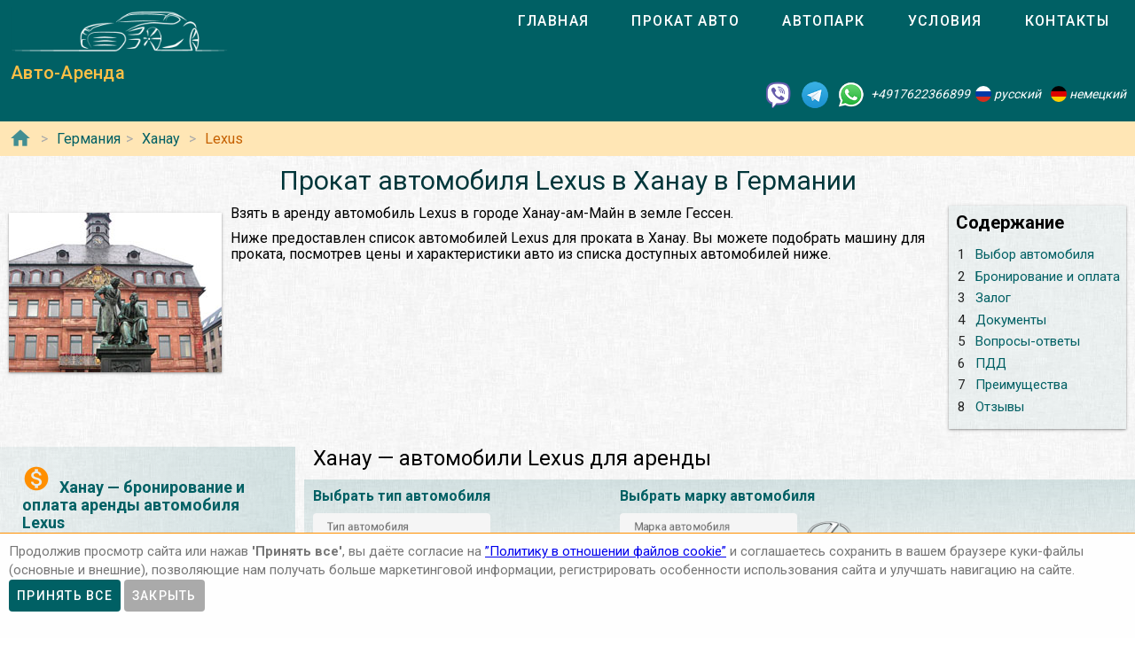

--- FILE ---
content_type: text/html; charset=utf-8
request_url: https://auto-arenda.de/arenda-avto-v-germanii/hanau/any/lexus
body_size: 10835
content:
<!doctype html><html lang="ru"><head> <meta charset="utf-8"><meta http-equiv="x-ua-compatible" content="ie=edge"><meta name="viewport" content="width=device-width,initial-scale=1"><meta name="theme-color" content="#006064"><meta name="msapplication-navbutton-color" content="#006064"><meta name="apple-mobile-web-app-capable" content="yes"><meta name="apple-mobile-web-app-status-bar-style" content="#ff0000"><link rel="apple-touch-icon" sizes="180x180" href="/apple-touch-icon.png"><link rel="icon" type="image/png" sizes="32x32" href="/favicon-32x32.png"><link rel="icon" type="image/png" sizes="16x16" href="/favicon-16x16.png"><link rel="manifest" href="/site.webmanifest"><link rel="mask-icon" href="/safari-pinned-tab.svg" color="#5bbad5"><meta name="msapplication-TileColor" content="#da532c"><meta name="theme-color" content="#ffffff"><link rel="shortcut icon" type="image/x-icon" href="/favicon-32x32.png"/> <link rel="canonical" href="https://auto-arenda.de/arenda-avto-v-germanii/hanau/any/lexus"/> <link href="https://fonts.googleapis.com/css?family=Roboto:300,400,500,700" rel="stylesheet"> <link rel="stylesheet" href="https://fonts.googleapis.com/icon?family=Material+Icons"> <link href="/libs/animate-3.7.2.min.css" rel="stylesheet" type="text/css" /> <script src="/libs/jquery-3.4.1.min.js"></script> <meta name="format-detection" content="telephone=no">  <title>Арендовать автомобиль Lexus в Ханау в Германии</title><meta name="description" content="Взять автомобиль Lexus и выбрать по марке и модели для проката в Ханау в Германии. Сравнить цены, отзывы, описания, характеристики и взять в аренду автомобиль Lexus в Ханау в Германии."><meta name="keywords" content="аренда автомобиль Lexus в Ханау, аренда автомобиль Lexus в Ханау, прокат автомобиль Lexus в Ханау, прокат автомобиль Lexus в Ханау"><meta property="og:title" content="Арендовать автомобиль Lexus в Ханау в Германии"><meta property="og:type" content="website"><meta property="og:url" content="https://autoarenda.eu/arenda-avto-v-germanii/hanau/any/lexus"><meta property="og:image" content="https://autoarenda.eu/img/cars/lexus--ux-200/1280x960--lexus--ux-200--01.jpeg"><meta property="og:image:secure_url" content="https://autoarenda.eu/img/cars/lexus--ux-200/1280x960--lexus--ux-200--01.jpeg"><meta property="og:image:alt" content="Прокат автомобиль Lexus в Ханау в Германии"><meta property="og:description" content="Взять автомобиль Lexus и выбрать по марке и модели для проката в Ханау в Германии. Сравнить цены, отзывы, описания, характеристики и взять в аренду автомобиль Lexus в Ханау в Германии."><meta property="og:site_name" content="Аренда автомобилей в европейских городах и аэропортах."><script>const href="https://auto-arenda.de/arenda-avto-v-germanii/hanau/any/lexus",hrefObj={"origin":"https://auto-arenda.de","countryPrefix":"arenda-avto-v-germanii","country":"germany","city":"hanau","place":"","carType":"any","brand":"lexus","carClass":"any","wheelDrive":"any","transmission":"any"},hrefWithoutFilters="https://auto-arenda.de/arenda-avto-v-germanii/hanau",carsTotalCount=1,cars=[{"c":"lexus--ux-200","cTs":["suv"],"b":"lexus","cC":"fullsize-4x4","wds":["2wd","4wd"],"ts":["automatic"]}] </script>  <!-- Global site tag (gtag.js) - Google Analytics -->
<script async src="https://www.googletagmanager.com/gtag/js?id=UA-106057562-13"></script>
<script>
    window.dataLayer = window.dataLayer || [];
    function gtag(){dataLayer.push(arguments);}
    gtag('js', new Date());

    gtag('config', 'UA-106057562-13');
</script>      <script defer="defer" src="/js/vendors.003bba.bundle.js"></script><script defer="defer" src="/js/cityAndPlace.003bba.bundle.js"></script><link href="/css/vendors.003bba.css" rel="stylesheet"><link href="/css/cityAndPlace.003bba.css" rel="stylesheet"></head><body class="mdc-typography">  <!-- Yandex.Metrika counter --> <script> (function(m,e,t,r,i,k,a){m[i]=m[i]||function(){(m[i].a=m[i].a||[]).push(arguments)}; m[i].l=1*new Date();k=e.createElement(t),a=e.getElementsByTagName(t)[0],k.async=1,k.src=r,a.parentNode.insertBefore(k,a)}) (window, document, "script", "https://cdn.jsdelivr.net/npm/yandex-metrica-watch/tag.js", "ym"); ym(45993954, "init", { clickmap:true, trackLinks:true, accurateTrackBounce:true }); </script> <noscript><div><img src="https://mc.yandex.ru/watch/45993954" style="position:absolute; left:-9999px;" alt="" /></div></noscript> <!-- /Yandex.Metrika counter -->   <!-- Rating Mail.ru counter -->
<script>
    var _tmr = window._tmr || (window._tmr = []);
    _tmr.push({id: "1176811", type: "pageView", start: (new Date()).getTime()});
    (function (d, w, id) {
        if (d.getElementById(id)) return;
        var ts = d.createElement("script"); ts.type = "text/javascript"; ts.async = true; ts.id = id;
        ts.src = "https://top-fwz1.mail.ru/js/code.js";
        var f = function () {var s = d.getElementsByTagName("script")[0]; s.parentNode.insertBefore(ts, s);};
        if (w.opera == "[object Opera]") { d.addEventListener("DOMContentLoaded", f, false); } else { f(); }
    })(document, window, "topmailru-code");
</script><noscript><div>
    <img src="https://top-fwz1.mail.ru/counter?id=1176811;js=na" style="border:0;position:absolute;left:-9999px;" alt="Top.Mail.Ru" />
</div></noscript>
<!-- //Rating Mail.ru counter -->
  <header class="header mdc-top-app-bar"><div class="mdc-top-app-bar__row site-header"> <div class="logo-name mdc-top-app-bar__section mdc-top-app-bar__section--align-start">  <a href="#" class="material-icons mdc-top-app-bar__navigation-icon" id="drawerOpener"><i class="material-icons menu" aria-hidden="true"></i> </a>  <a href="/"><img class="logo-img" src="/img/autoarenda-logo.png" alt="Авто-Аренда"/></a><a href="/" class="title-link"><span class="title-text mdc-top-app-bar__title">Авто-Аренда</span></a></div> <div class="menu"><div class="tab-bar mdc-tab-bar" role="tablist"><div class="mdc-tab-scroller"><div class="mdc-tab-scroller__scroll-area"><nav class="mdc-tab-scroller__scroll-content"><a class="mdc-tab " role="tab"  href="/"><span class="mdc-tab__content"><span class="mdc-tab__text-label">Главная</span></span><span class="mdc-tab-indicator "><span class="mdc-tab-indicator__content mdc-tab-indicator__content--underline"></span></span> <span class="mdc-tab__ripple"></span> </a>  <a class="mdc-tab " role="tab"  href="/arenda-avto-v-germanii"><span class="mdc-tab__content"><span class="mdc-tab__text-label">Прокат авто</span></span><span class="mdc-tab-indicator "><span class="mdc-tab-indicator__content mdc-tab-indicator__content--underline"></span></span> <span class="mdc-tab__ripple"></span> </a>  <a class="mdc-tab " role="tab"  href="/avtopark"><span class="mdc-tab__content"><span class="mdc-tab__text-label">Автопарк</span></span><span class="mdc-tab-indicator "><span class="mdc-tab-indicator__content mdc-tab-indicator__content--underline"></span></span> <span class="mdc-tab__ripple"></span> </a><a class="mdc-tab " role="tab"  href="/usloviya-prokata"><span class="mdc-tab__content"><span class="mdc-tab__text-label">Условия</span></span><span class="mdc-tab-indicator "><span class="mdc-tab-indicator__content mdc-tab-indicator__content--underline"></span></span> <span class="mdc-tab__ripple"></span> </a><a class="mdc-tab " role="tab"  href="/kontakty"><span class="mdc-tab__content"><span class="mdc-tab__text-label">Контакты</span></span><span class="mdc-tab-indicator "><span class="mdc-tab-indicator__content mdc-tab-indicator__content--underline"></span></span> <span class="mdc-tab__ripple"></span></a></nav></div></div>  </div></div>   </div> <address class="top-address"><div itemscope itemtype="https://schema.org/Organization"><meta itemprop="name" content="Auto-Arenda"/><div itemprop="address" itemscope itemtype="https://schema.org/PostalAddress"><meta itemprop="streetAddress" content="Boschetsrieder Straße 121"/><meta itemprop="postalCode" content="81379"/><meta itemprop="addressLocality" content="Munich, Germany"/></div><meta itemprop="telephone" content="+4917622366899"/><meta itemprop="email" content="info@auto-arenda.de"/><link itemprop="url" href="https://autoarenda.eu"/><meta itemprop="logo" content="https://autoarenda.eu/img/autoarenda-logo-big.png"/><meta itemprop="description" content="Компания Авто-Аренда предоставляет услуги аренды и проката автомобилей в Европе. В компании Авто-Аренда вы можете забронировать и арендовать авто любого из классов – эконом, стандарт, престижные. В нашем автопарке есть автомобили с передним и полным приводом, с механической и автоматической коробкой передач. У нас есть кроссоверы, джипы, универсалы, седаны, микроавтобусы, бусы и другие авто."></div><div class="social-line"><a href="viber://chat?number=+4917622366899" title="Viber"><span class="social-logos viber"></span></a> <a href="https://t.me/RentVIPLuxurySportCar" title="Telegram"><span class="social-logos telegram"></span></a> <a href="https://wa.me/4917622366899" title="WhatsApp"><span class="social-logos whats-app"></span></a> <span class="social-number">+4917622366899</span><img src="/img/flags/ru.png" class="social-flag" alt=""><span class="social-name"> русский</span><img src="/img/flags/de.png" class="social-flag" alt=""><span class="social-name"> немецкий</span></div></address> </header>  <div class="custom-drawer mdc-drawer mdc-drawer--modal"><div class="mdc-drawer__header"><div class="mdc-drawer__title">Авто-Аренда</div><p class="mdc-drawer__subtitle">Прокат автомобилей в Ханау</p></div><div class="mdc-drawer__content"><nav class="mdc-list"><a class="mdc-list-item " href="/"><i class="material-icons home mdc-list-item__graphic" aria-hidden="true"></i> <span class="custom-list-item mdc-list-item__text">Главная</span></a><a class="mdc-list-item mdc-list-item--activated" href="/arenda-avto-v-germanii"><i class="material-icons directions_car mdc-list-item__graphic" aria-hidden="true"></i> <span class="custom-list-item mdc-list-item__text">Прокат авто</span></a><a class="mdc-list-item " href="/avtopark"><i class="material-icons directions_car mdc-list-item__graphic" aria-hidden="true"></i> <span class="custom-list-item mdc-list-item__text">Автопарк</span></a><a class="mdc-list-item " href="/usloviya-prokata"><i class="material-icons local_library mdc-list-item__graphic" aria-hidden="true"></i> <span class="custom-list-item mdc-list-item__text">Условия</span></a><a class="mdc-list-item " href="/kontakty"><i class="material-icons contact_mail mdc-list-item__graphic" aria-hidden="true"></i> <span class="custom-list-item mdc-list-item__text">Контакты</span></a></nav></div></div><div class="mdc-drawer-scrim"></div>  <div class="breadcrumbs"><span class="breadcrumbs-home"><a href="/"><i class="material-icons home mdc-list-item__graphic" aria-hidden="true"></i></a></span><ol itemscope itemtype="https://schema.org/BreadcrumbList">  <li itemprop="itemListElement" itemscope itemtype="https://schema.org/ListItem"><a itemprop="item" href="/arenda-avto-v-germanii"><span itemprop="name">Германия</span></a><meta itemprop="position" content="1"/></li><li itemprop="itemListElement" itemscope itemtype="https://schema.org/ListItem"><a itemprop="item" href="/arenda-avto-v-germanii/hanau"><span itemprop="name">Ханау</span></a><meta itemprop="position" content="2"/></li>    <li itemprop="itemListElement" itemscope itemtype="https://schema.org/ListItem"><a itemprop="item" href="/arenda-avto-v-germanii/hanau/any/lexus"><span itemprop="name">Lexus</span></a><meta itemprop="position" content="3"/></li>   </ol></div> <main class="car-and-place" itemscope itemtype="https://schema.org/Product"><meta itemprop="sku" content="carRent-ru-germany-hanau-"><meta itemprop="mpn" content="carRent-ru-germany-hanau-"><meta itemprop="brand" content="Авто-Аренда"><div><div class="h1-container"><h1 itemprop="name" class="mdc-typography--headline3">Прокат автомобиля Lexus в Ханау в Германии</h1><div class="img-wrapper"><img itemprop="image" src="/img/countries/germany/cities/hanau/hanau-1.jpg" alt="Прокат автомобиль Lexus в Ханау в Германии"></div>  <div class="contents"><div lang="ru"><h2>Содержание</h2></div><ul><li><a href="#select_cars"><span>1 </span><span>Выбор автомобиля</span></a></li>   <li><a href="#Бронирование_и_оплата"><span>2 </span><span>Бронирование и оплата</span></a></li>   <li><a href="#Залог"><span>3 </span><span>Залог</span></a></li>   <li><a href="#Документы"><span>4 </span><span>Документы</span></a></li>   <li><a href="#Вопросы-ответы"><span>5 </span><span>Вопросы-ответы</span></a></li>   <li><a href="#ПДД"><span>6 </span><span>ПДД</span></a></li>   <li><a href="#Преимущества"><span>7 </span><span>Преимущества</span></a></li>  <li><a href="#reviews"><span>8 </span><span>Отзывы</span></a></li></ul></div>    <p itemprop="description">Взять в аренду автомобиль Lexus в городе Ханау-ам-Майн в земле Гессен.</p>  <p itemprop="description">Ниже предоставлен список автомобилей Lexus для проката в Ханау. Вы можете подобрать машину для проката, посмотрев цены и характеристики авто из списка доступных автомобилей ниже. </p></div><div itemscope itemtype="https://schema.org/AutoRental"><meta itemprop="address" content="Ханау, Германия"><meta itemprop="priceRange" content="$$"><meta itemprop="telephone" content="+4917622366899"><meta itemprop="name" content="Прокат автомобиль Lexus в Ханау в Германии"><meta itemprop="image" content="/img/countries/germany/cities/hanau/hanau-1.jpg"></div><div class="data-wrapper"> <div class="city-and-place-info"><div class="city-and-place-info-container">     <div class="description" itemprop="description"><h2 id="Бронирование_и_оплата"><i class="material-icons monetization_on"></i>Ханау — бронирование и оплата аренды автомобиля Lexus</h2> <p>Чтобы взять напрокат автомобиль Lexus в Ханау Вам необходимо запросить наличие автомобиля на необходимые Вам даты и забронировать его.</p>    <h3><i class="material-icons info"></i>Предоплата для гарантирования бронирования машины в Ханау</h3> <p>Предоплата стоимости 1 суток за аренду машины в Ханау блокируется на Вашей кредитной карте не позднее чем за 84 часа, до начала аренды автомобиля.</p>     <h3><i class="material-icons info"></i>Способы оплаты зарезервированной машины</h3> <p>Аренду автомобиля в Ханау можно оплатить банковской картой или наличными в Евро на месте при получении автомобиля.</p>     <h3><i class="material-icons info"></i>Типы карт для бронирования автомобиля</h3> <p>Забронировать авто можно только при наличии кредитной карты одной платёжных систем: VISA, Master Card, American Express, Diners Club International или JCB.</p>    </div>     <div class="description" itemprop="description"><h2 id="Залог"><i class="material-icons payment"></i>Залог для аренды автомобиля Lexus в Ханау</h2> <p>При оформлении договора аренды автомобиля Lexus в Ханау клиент вносит денежный залог за автомобиль, который является суммой ответственности и франшизой в случае повреждения или кражи автомобиля.</p>    <h3><i class="material-icons info"></i>Размер денежного залога</h3> <p>Денежный размер залога – это так называемый ценовой предел, за который Вы несете ответственность и оплачиваете за свой счет. Как правило – это минимум 10%, от рыночной стоимости нового автомобиля. Сумма ответственности (залога) арендатора зависит от выбранного автомобиля, не является фиксированной.</p>     <h3><i class="material-icons info"></i>Способы внесения залога</h3> <p>Залог блокируется на банковской карте или вносится наличными.</p>    </div>     <div class="description" itemprop="description"><h2 id="Документы"><i class="material-icons list_alt"></i>Необходимые документы на получение автомобиля Lexus в прокат в Ханау</h2>   <ul>  <li class=""><span><strong>Национальное водительское удостоверение</strong> (заполненное буквами из латинского алфавита). Отношение к водительским правам, выданным за пределами стран ЕС постоянно меняется, мы рекомендуем сделать международное водительское удостоверение (МВУ, IDP);</span></li>  <li class=""><span><strong>Загранпаспорт</strong>;</span></li>  <li class=""><span><strong>Адрес проживания</strong> с соответствующей отметкой (прописка) в Государственном паспорте - страна, индекс, город, улица, дом, квартира;</span></li>  <li class=""><span>Документ, подтверждающий право въезда (<strong>виза, вид на жительство</strong>);</span></li>  <li class=""><span><strong>Банковская карта</strong> (персонализированная) международной системы (удостоверение личности и его/её присутствие для подписания договора о аренде, если разные лица).</span></li>  </ul>   </div>     <div class="description faq" itemscope itemtype="https://schema.org/FAQPage"><h2 id="Вопросы-ответы"><i class="material-icons question_answer"></i>FAQ (ЧаВо) — Часто задаваемые вопросы о прокате автомобиля Lexus в Ханау</h2><div class="divider"></div>    <div itemscope itemprop="mainEntity" itemtype="https://schema.org/Question"><p class="question"><i class="material-icons help"></i><span itemprop="name">Если мы воспользовались услугой «прокат автомобилей в Ханау», можем ли мы выехать за пределы Германии на арендованном автомобиле?</span></p><p class="answer" itemscope itemprop="acceptedAnswer" itemtype="https://schema.org/Answer"><i class="material-icons record_voice_over"></i><span itemprop="text">В большинстве случаев – да, есть такая возможность. Но согласно договора аренды автомобиля в Ханау, для использования автомобиля за пределами Германии, арендатор обязан проинформировать об этом представителя компании и уточнить – нет ли запрета на выезд автомобиля в планируемую страну следования.</span></p></div>  <div itemscope itemprop="mainEntity" itemtype="https://schema.org/Question"><p class="question"><i class="material-icons help"></i><span itemprop="name">На какой минимальный срок можно взять в аренду авто в Ханау?</span></p><p class="answer" itemscope itemprop="acceptedAnswer" itemtype="https://schema.org/Answer"><i class="material-icons record_voice_over"></i><span itemprop="text">1 сутки или 24 часа. Если автомобиль будет возвращён раньше срока, за неиспользованные часы сумма возвращена не будет.</span></p></div>  <div itemscope itemprop="mainEntity" itemtype="https://schema.org/Question"><p class="question"><i class="material-icons help"></i><span itemprop="name">Какой минимальный возраст водителя для аренды автомобилей в Ханау?</span></p><p class="answer" itemscope itemprop="acceptedAnswer" itemtype="https://schema.org/Answer"><i class="material-icons record_voice_over"></i><span itemprop="text">В зависимости от класса автомобиля минимальный возраст водителя должен быть: не моложе 21 года, в некоторых случаях – от 25 лет.</span></p></div>  <div itemscope itemprop="mainEntity" itemtype="https://schema.org/Question"><p class="question"><i class="material-icons help"></i><span itemprop="name">Как отменить бронирование аренды авто в Ханау?</span></p><p class="answer" itemscope itemprop="acceptedAnswer" itemtype="https://schema.org/Answer"><i class="material-icons record_voice_over"></i><span itemprop="text">Для бесплатной отмены бронирования аренды автомобиля необходимо связаться с представителями компании не позднее чем за 72 часа до начала аренды.</span></p></div>   </div>     <div class="description" itemprop="description"><h2 id="ПДД"><i class="material-icons warning"></i>Поведение на дороге и нарушение ПДД арендуемыми машинами в городе Ханау</h2>     <h3><i class="material-icons info"></i>Ограничение скорости в городе Ханау и окрестностях для легковых автомобилей</h3>   <ul>  <li class="limits"><span>в населенном пункте - 50 км/ч;</span></li>  <li class="limits"><span>вне населенного пункта - 100 км/ч;</span></li>  <li class="limits"><span>на автобане - 130 км/ч (рекомендуемая скорость).</span></li>  </ul>     <h3><i class="material-icons info"></i>Суммы штрафов к оплате нарушителями правил дорожного движения в Ханау:</h3>   <ul>  <li class="limits"><span>Парковка в неустановленном месте – от 15 до 40 Евро;</span></li>  <li class="limits"><span>Превышение скорости в населённых пунктах – от 15 до 680 Евро;</span></li>  <li class="limits"><span>Проезд перекрестка на запрещающий сигнал светофора – от 60 до 360 Евро.</span></li>  </ul>    </div>     <div class="description" itemprop="description"><h2 id="Преимущества"><i class="material-icons info"></i>Преимущества аренды автомобиля Lexus в Ханау</h2> <p>Вам не нужно будет тратить время на долгий поиск прокатных компаний и искать в окрестностях Ханау пункт проката автомобилей. Вы можете подобрать автомобиль для проката в Ханау. Также мы можем организовать доставку автомобиля в Ханау по указанному адресу в оговоренное время.</p>   </div>    </div></div> <div class="filter-and-cards"><h2 id="select_cars">Ханау — автомобили Lexus для аренды</h2> <div class="card-filters"><div class="server-filer"><div class="filter-item"><span class="select-title">Выбрать тип автомобиля</span><div class="car-types-wrapper"><div class="car-types-select mdc-select mdc-select--filled"><div class="mdc-select__anchor" role="button" aria-haspopup="listbox" aria-expanded="false" aria-labelledby="selected-text-car-types"><span class="mdc-select__ripple"></span> <span id="label-car-types" class="mdc-floating-label">Тип автомобиля</span><span class="mdc-select__selected-text-container"><span id="selected-text-car-types" class="mdc-select__selected-text"></span> </span><span class="mdc-select__dropdown-icon"><svg class="mdc-select__dropdown-icon-graphic" viewBox="7 10 10 5" focusable="false"><polygon class="mdc-select__dropdown-icon-inactive" stroke="none" fill-rule="evenodd" points="7 10 12 15 17 10"></polygon><polygon class="mdc-select__dropdown-icon-active" stroke="none" fill-rule="evenodd" points="7 15 12 10 17 15"></polygon></svg> </span><span class="mdc-line-ripple"></span></div><div class="mdc-select__menu mdc-menu mdc-menu-surface"><ul class="mdc-list" role="listbox"> <li class="mdc-list-item mdc-list-item--selected"  aria-selected="true"  aria-checked="true" data-value="any" role="option"><span class="mdc-list-item__ripple"></span> все типы авто </li> <li class="mdc-list-item"  data-value="suv" role="option"><img class="car-type-picture" src="/img/car-types/suv.svg" alt=""/><span class="mdc-list-item__text">кроссовер</span></li> </ul></div></div><div class="selected-type"><img class="car-type-picture-selected" src="/img/car-types/any.svg" alt=""/></div></div></div><div class="filter-item"><span class="select-title">Выбрать марку автомобиля</span><div class="car-brand-wrapper"><div class="car-brands-select mdc-select mdc-select--filled"><div class="mdc-select__anchor" role="button" aria-haspopup="listbox" aria-expanded="false" aria-labelledby="selected-text-car-types"><span class="mdc-select__ripple"></span> <span id="label-car-brands" class="mdc-floating-label">Марка автомобиля</span><span class="mdc-select__selected-text-container"><span id="selected-text-car-brands" class="mdc-select__selected-text"></span> </span><span class="mdc-select__dropdown-icon"><svg class="mdc-select__dropdown-icon-graphic" viewBox="7 10 10 5" focusable="false"><polygon class="mdc-select__dropdown-icon-inactive" stroke="none" fill-rule="evenodd" points="7 10 12 15 17 10"></polygon><polygon class="mdc-select__dropdown-icon-active" stroke="none" fill-rule="evenodd" points="7 15 12 10 17 15"></polygon></svg> </span><span class="mdc-line-ripple"></span></div><div class="mdc-select__menu mdc-menu mdc-menu-surface"><ul class="mdc-list" role="listbox"> <li class="mdc-list-item"  aria-checked="true"  aria-selected="true" data-value="any" role="option"><span class="mdc-list-item__ripple"></span> все марки авто </li> <li class="mdc-list-item"  data-value="audi" role="option"><img class="brand-picture" src="/img/brand-logos/audi-logo.png" alt=""/><span class="mdc-list-item__text">Audi</span></li> <li class="mdc-list-item"  data-value="bmw" role="option"><img class="brand-picture" src="/img/brand-logos/bmw-logo.png" alt=""/><span class="mdc-list-item__text">BMW</span></li> <li class="mdc-list-item"  data-value="citroen" role="option"><img class="brand-picture" src="/img/brand-logos/citroen-logo.png" alt=""/><span class="mdc-list-item__text">Citroën</span></li> <li class="mdc-list-item"  data-value="ford" role="option"><img class="brand-picture" src="/img/brand-logos/ford-logo.png" alt=""/><span class="mdc-list-item__text">Ford</span></li> <li class="mdc-list-item"  data-value="hyundai" role="option"><img class="brand-picture" src="/img/brand-logos/hyundai-logo.png" alt=""/><span class="mdc-list-item__text">Hyundai</span></li> <li class="mdc-list-item"  data-value="jaguar" role="option"><img class="brand-picture" src="/img/brand-logos/jaguar-logo.png" alt=""/><span class="mdc-list-item__text">Jaguar</span></li> <li class="mdc-list-item"  data-value="kia" role="option"><img class="brand-picture" src="/img/brand-logos/kia-logo.png" alt=""/><span class="mdc-list-item__text">KIA</span></li> <li class="mdc-list-item"  data-value="land-rover" role="option"><img class="brand-picture" src="/img/brand-logos/land-rover-logo.png" alt=""/><span class="mdc-list-item__text">LAND ROVER</span></li> <li class="mdc-list-item mdc-list-item--selected"  aria-selected="true" data-value="lexus" role="option"><img class="brand-picture" src="/img/brand-logos/lexus-logo.png" alt=""/><span class="mdc-list-item__text">Lexus</span></li> <li class="mdc-list-item"  data-value="mazda" role="option"><img class="brand-picture" src="/img/brand-logos/mazda-logo.png" alt=""/><span class="mdc-list-item__text">Mazda</span></li> <li class="mdc-list-item"  data-value="mercedes-benz" role="option"><img class="brand-picture" src="/img/brand-logos/mercedes-benz-logo.png" alt=""/><span class="mdc-list-item__text">Mercedes-Benz</span></li> <li class="mdc-list-item"  data-value="nissan" role="option"><img class="brand-picture" src="/img/brand-logos/nissan-logo.png" alt=""/><span class="mdc-list-item__text">Nissan</span></li> <li class="mdc-list-item"  data-value="opel" role="option"><img class="brand-picture" src="/img/brand-logos/opel-logo.png" alt=""/><span class="mdc-list-item__text">Opel</span></li> <li class="mdc-list-item"  data-value="renault" role="option"><img class="brand-picture" src="/img/brand-logos/renault-logo.png" alt=""/><span class="mdc-list-item__text">Renault</span></li> <li class="mdc-list-item"  data-value="seat" role="option"><img class="brand-picture" src="/img/brand-logos/seat-logo.png" alt=""/><span class="mdc-list-item__text">SEAT</span></li> <li class="mdc-list-item"  data-value="skoda" role="option"><img class="brand-picture" src="/img/brand-logos/skoda-logo.png" alt=""/><span class="mdc-list-item__text">ŠKODA</span></li> <li class="mdc-list-item"  data-value="toyota" role="option"><img class="brand-picture" src="/img/brand-logos/toyota-logo.png" alt=""/><span class="mdc-list-item__text">Toyota</span></li> <li class="mdc-list-item"  data-value="volkswagen" role="option"><img class="brand-picture" src="/img/brand-logos/volkswagen-logo.png" alt=""/><span class="mdc-list-item__text">Volkswagen</span></li> <li class="mdc-list-item"  data-value="volvo" role="option"><img class="brand-picture" src="/img/brand-logos/volvo-logo.png" alt=""/><span class="mdc-list-item__text">Volvo</span></li>  </ul></div></div><div class="selected-brand"><img class="car-brand-picture-selected" src="/img/brand-logos/any-logo.png" alt=""/></div></div></div></div><div class="client-filter"><div class="wd4-wrapper filter-item"><div class="wd4 mdc-form-field"><div class="mdc-checkbox"><input type="checkbox" class="mdc-checkbox__native-control" id="checkbox4wd"/><div class="mdc-checkbox__background"><svg class="mdc-checkbox__checkmark" viewBox="0 0 24 24"><path class="mdc-checkbox__checkmark-path" fill="none" d="M1.73,12.91 8.1,19.28 22.79,4.59"></path></svg><div class="mdc-checkbox__mixedmark"></div></div></div><label for="checkbox4wd">Только полный привод</label></div></div><div class="transmission-wrapper filter-item"><span class="transmission-title">Коробка передач:</span><div class="transmission-content"><div class="transmission mdc-form-field"><div class="mdc-radio"><input class="mdc-radio__native-control" type="radio" name="radioTransmission" id="radio-1" value="any" checked="checked"/><div class="mdc-radio__background"><div class="mdc-radio__outer-circle"></div><div class="mdc-radio__inner-circle"></div></div></div><label for="radio-1">любая</label></div><div class="transmission mdc-form-field"><div class="mdc-radio"><input class="mdc-radio__native-control" type="radio" name="radioTransmission" id="radio-2" value="automatic"/><div class="mdc-radio__background"><div class="mdc-radio__outer-circle"></div><div class="mdc-radio__inner-circle"></div></div></div><label for="radio-2">автоматическая</label></div><div class="transmission mdc-form-field"><div class="mdc-radio"><input class="mdc-radio__native-control" type="radio" name="radioTransmission" id="radio-3" value="manual"/><div class="mdc-radio__background"><div class="mdc-radio__outer-circle"></div><div class="mdc-radio__inner-circle"></div></div></div><label for="radio-3">механическая</label></div></div></div><div class="filter-reset"><button class="btn-filter-reset mdc-button mdc-button--raised" disabled="disabled"><span class="mdc-button__label">сбросить фильтры</span></button></div></div></div> <div class="progress-line"><div role="progressbar" class="mdc-linear-progress mdc-linear-progress--indeterminate"><div class="mdc-linear-progress__buffering-dots"></div><div class="mdc-linear-progress__buffer"></div><div class="mdc-linear-progress__bar mdc-linear-progress__primary-bar"><span class="mdc-linear-progress__bar-inner"></span></div><div class="mdc-linear-progress__bar mdc-linear-progress__secondary-bar"><span class="mdc-linear-progress__bar-inner"></span></div></div></div><div class="search-info-line hide" id="searchInfoLine"><div class="animated"><div>Найдено автомобилей:<span></span></div></div></div> <div class="car-cards hide" itemprop="offers" itemscope itemtype="https://schema.org/AggregateOffer"><ul class="item-list">  <li class="item" id="carItem--lexus--ux-200" itemprop="offers" itemscope itemtype="https://schema.org/Offer"><meta itemprop="price" content="116"/><meta itemprop="priceCurrency" content="EUR"/><div class="item-card mdc-card"><div class="mdc-card__primary-action"><a class="link" itemprop="url" href="/avtopark/lexus--ux-200?country=germany&city=hanau"><div class="item-image-wrapper"><img itemprop="image" class="car-img" src="/img/cars/lexus--ux-200/350x263--lexus--ux-200--01.jpeg" alt="Аренда автомобиля Lexus UX 200 в Ханау"></div><div class="item-header"><h3 class="item-title mdc-typography--headline6"><span class="brand">Lexus</span><span></span> <span class="model">UX 200</span></h3><div class="item-subtitle mdc-typography--subtitle2"></div></div></a>  <div class="rating"><a href="/avtopark/lexus--ux-200?country=germany&city=hanau#reviews"><span class="review-count"><i class="material-icons rate_review"></i> Отзывов: <span> 1</span></span><span class="rating-stars">  <i class="material-icons star"></i>  <i class="material-icons star"></i>  <i class="material-icons star"></i>  <i class="material-icons star"></i>  <i class="material-icons star"></i>  <span class="rating-stars-text"><span>5</span>/<span>5</span></span></span></a></div><div class="item-text mdc-typography--body2" itemprop="name">Аренда автомобиля Lexus UX 200 в Ханау</div><ul class="ul-with-icons" itemprop="description">  <li class="car-types">тип кузова – <span>кроссовер</span></li>   <li class="seats">количество мест – <span>5</span></li>   <li class="luggage">мест для багажа – <span>2</span></li>     <li class="doors">количество дверей – <span>5</span></li>   <li class="transmission">варианты коробки передач:  <span class="subline"><i class="transmission-a"></i>автоматическая</span>  </li>   <li class="fuel">варианты топлива:  <span class="subline"><i class="fuel-p"></i>бензин</span>  </li>   <li class="wheel-drive">варианты трансмиссии:  <span class="subline"><i class="wd-2wd"></i>2WD</span>  <span class="subline"><i class="wd-4wd"></i>4WD</span>  </li>   <li class="air-condition">кондиционер –  <span>есть в наличии</span></li>    <li class="speed-limit">максимальная скорость –  <span>171 </span>км/ч</li>   <li class="power">мощность –  <span>110 </span>кВт (<span>150</span> л.с.)</li>   <li class="driver-age">мин. возраст водителя (лет) – <span>21</span></li>   <li class="driving-experience">мин. стаж вождения (лет) –  <span>2</span></li>   <li class="emission emission-c">выбросы CO<sub>2</sub> –  <span>138 </span>г/км</li>       <li class="acriss">ACRISS – <span>PFBR</span></li>   <li class="car-class">Класс – <span>Полноразмерный 4x4</span></li>  </ul><div class="price-container">  <div class="price-block"><span class="price-prefix">Цена от </span><span class="price">116 </span><span class="currency">EUR</span><span class="price-suffix"> в сутки</span></div>  <div class="btn-block"><a class="btn-booking mdc-button mdc-button--outlined" href="/avtopark/lexus--ux-200?country=germany&amp;city=hanau"><span class="mdc-button__label">Детальней</span></a></div></div></div></div></li>  </ul><meta itemprop="priceCurrency" content="EUR"/><meta itemprop="lowPrice" content="116"/><meta itemprop="highPrice" content="116"/><meta itemprop="offerCount" content="1"/></div> <div class="pagination">  <a class="mdc-button active" href="/arenda-avto-v-germanii/hanau/any/lexus">1</a>  </div>   <div class="rating-total" id="reviews"><h2>Отзывы и рейтинги</h2><div class="rating-total-wrapper" itemprop="aggregateRating" itemscope itemtype="https://schema.org/AggregateRating"><meta itemprop="ratingCount" content="1"/><div class="rating-stars"><i class="material-icons star"></i> <i class="material-icons star"></i> <i class="material-icons star"></i> <i class="material-icons star_half"></i> <i class="material-icons star_border"></i><div class="rating-stars-text">Общий рейтинг <span itemprop="ratingValue">5</span> из <span itemprop="bestRating">5</span></div></div><div class="review-count-wrapper"><div class="review-count"><i class="material-icons rate_review"></i> всего отзывов: <span itemprop="reviewCount">1</span></div><a class="mdc-button mdc-button--outlined" href="/avtopark/lexus--ux-200?country=germany&city=hanau#reviews"><span class="mdc-button__ripple"></span> <span class="mdc-button__label">Добавить отзыв &gt;&gt;</span></a></div></div></div><div class="reviews">  <div class="review" itemprop="review" itemscope itemtype="https://schema.org/Review"><div class="date" itemprop="datePublished" content="2020-02-23">2020-02-23</div><div class="rating" itemprop="reviewRating" itemscope itemtype="https://schema.org/Rating"><meta itemprop="worstRating" content="1"><div>  <i class="material-icons star"></i>  <i class="material-icons star"></i>  <i class="material-icons star"></i>  <i class="material-icons star"></i>  <i class="material-icons star"></i>  </div><span>Оценка <span itemprop="ratingValue">5</span> из <span itemprop="bestRating">5</span></span></div><div class="name"><div itemprop="author">Alex</div><span itemprop="name">Beautiful car</span></div><p class="description" itemprop="description">This car is perfect outside as long as inside.</p></div>  <div class="review review-template hide"><div class="date"></div><i class="delete-btn material-icons delete_forever" data-my-review=""></i><div class="rating"><div><i class="material-icons star_border"></i> <i class="material-icons star_border"></i> <i class="material-icons star_border"></i> <i class="material-icons star_border"></i> <i class="material-icons star_border"></i></div><span>Оценка <span></span> из <span>5</span></span></div><div class="name"><div></div><span></span></div><p class="description"></p></div></div>  </div></div></div></main><footer> <div class="footer"><div><ul class="country-list">  <li><a href="https://auto-arenda.de/arenda-avto-v-germanii">Аренда авто в Германии</a><ul>  <li><a href="https://auto-arenda.de/arenda-avto-v-germanii/berlin">Аренда авто в Берлине</a></li>  <li><a href="https://auto-arenda.de/arenda-avto-v-germanii/munchen">Аренда авто в Мюнхене</a></li>  <li><a href="https://auto-arenda.de/arenda-avto-v-germanii/munchen-airport-muc">Аренда авто в аэропорту Мюнхен</a></li>  <li><a href="https://auto-arenda.de/arenda-avto-v-germanii/frankfurt-am-main">Аренда авто во Франкфурте-на-Майне</a></li>  <li><a href="https://auto-arenda.de/arenda-avto-v-germanii/dusseldorf">Аренда авто в Дюссельдорфе</a></li>  <li><a href="https://auto-arenda.de/arenda-avto-v-germanii/hamburg">Аренда авто в Гамбурге</a></li>  </ul></li>  <li><a href="https://autoarenda.it/arenda-avto-v-italii">Аренда авто в Италии</a><ul>  <li><a href="https://autoarenda.it/arenda-avto-v-italii/rome">Аренда авто в Риме</a></li>  <li><a href="https://autoarenda.it/arenda-avto-v-italii/rome-airport-fco">Аренда авто в аэропорту Рим</a></li>  <li><a href="https://autoarenda.it/arenda-avto-v-italii/milano">Аренда авто в Милане</a></li>  <li><a href="https://autoarenda.it/arenda-avto-v-italii/genova">Аренда авто в Генуя</a></li>  <li><a href="https://autoarenda.it/arenda-avto-v-italii/verona">Аренда авто в Вероне</a></li>  <li><a href="https://autoarenda.it/arenda-avto-v-italii/napoli">Аренда авто в Неаполе</a></li>  </ul></li>  <li><a href="https://autoarenda.fr/arenda-avto-vo-frantsii">Аренда авто во Франции</a><ul>  <li><a href="https://autoarenda.fr/arenda-avto-vo-frantsii/paris">Аренда авто в Париже</a></li>  <li><a href="https://autoarenda.fr/arenda-avto-vo-frantsii/lyon">Аренда авто в Лионе</a></li>  <li><a href="https://autoarenda.fr/arenda-avto-vo-frantsii/marseille">Аренда авто в Марселе</a></li>  <li><a href="https://autoarenda.fr/arenda-avto-vo-frantsii/nice-airport-nce">Аренда авто в аэропорту Ниццы</a></li>  <li><a href="https://autoarenda.fr/arenda-avto-vo-frantsii/grenoble">Аренда авто в Гренобле</a></li>  <li><a href="https://autoarenda.fr/arenda-avto-vo-frantsii/strasbourg">Аренда авто в Страсбурге</a></li>  </ul></li>  <li><a href="https://autoarenda.at/arenda-avto-v-avstrii">Аренда авто в Австрии</a><ul>  <li><a href="https://autoarenda.at/arenda-avto-v-avstrii/wien">Аренда авто в Вене</a></li>  <li><a href="https://autoarenda.at/arenda-avto-v-avstrii/wien-airport-vie">Аренда авто в аэропорту Вена-Швехат</a></li>  <li><a href="https://autoarenda.at/arenda-avto-v-avstrii/linz">Аренда авто в Линце</a></li>  <li><a href="https://autoarenda.at/arenda-avto-v-avstrii/salzburg">Аренда авто в Зальцбурге</a></li>  <li><a href="https://autoarenda.at/arenda-avto-v-avstrii/innsbruck">Аренда авто в Инсбруке</a></li>  <li><a href="https://autoarenda.at/arenda-avto-v-avstrii/graz">Аренда авто в Граце</a></li>  </ul></li>  <li><a href="https://autoarenda.ch/arenda-avto-v-shveytsarii">Аренда авто в Швейцарии</a><ul>  <li><a href="https://autoarenda.ch/arenda-avto-v-shveytsarii/bern">Аренда авто в Берне</a></li>  <li><a href="https://autoarenda.ch/arenda-avto-v-shveytsarii/geneve">Аренда авто в Женеве</a></li>  <li><a href="https://autoarenda.ch/arenda-avto-v-shveytsarii/geneve-airport-gva">Аренда авто в аэропорту Женева</a></li>  <li><a href="https://autoarenda.ch/arenda-avto-v-shveytsarii/zurich">Аренда авто в Цюрихе</a></li>  <li><a href="https://autoarenda.ch/arenda-avto-v-shveytsarii/zurich-airport-zrh">Аренда авто в аэропорту Цюрих</a></li>  <li><a href="https://autoarenda.ch/arenda-avto-v-shveytsarii/luzern">Аренда авто в Люцерне</a></li>  </ul></li>  </ul></div></div> <div class="footer-copyright"><div><ul><li> Авторские права © 2026 'Авто-Аренда' </li><li><a href="/ru-privacy-policy" target="_blank" rel="noopener" aria-label="Privacy Policy">Privacy Policy</a></li><li><a href="/ru-cookie-policy" target="_blank" rel="noopener" aria-label="Cookie Policy">Cookie Policy</a></li></ul></div></div> <div class="cookies-and-tracking hide" role="alert" data-lng="ru"><span class="cookies-message">Продолжив просмотр сайта или нажав <strong>'Принять все'</strong>, вы даёте согласие на <a href="/ru-cookie-policy">”Политику в отношении файлов cookie”</a> и соглашаетесь сохранить в вашем браузере куки-файлы (основные и внешние), позволяющие нам получать больше маркетинговой информации, регистрировать особенности использования сайта и улучшать навигацию на сайте.</span><button class="btn-cookies-accept mdc-button mdc-button--unelevated"><span class="mdc-button__label">Принять все</span></button> <button class="btn-cookies-cancel mdc-button mdc-button--unelevated"><span class="mdc-button__label">Закрыть</span></button></div> </footer>  </body></html>